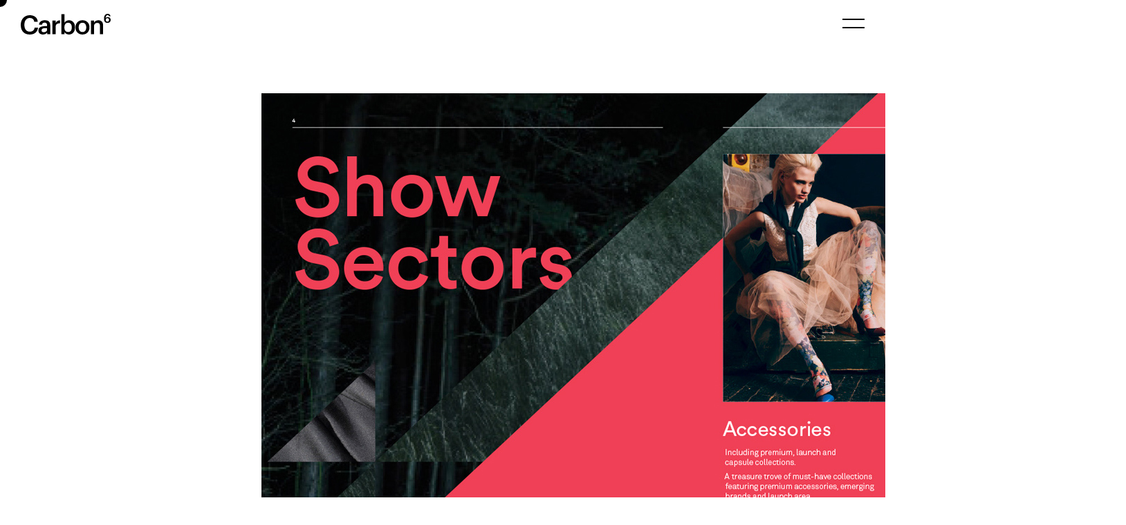

--- FILE ---
content_type: text/html; charset=UTF-8
request_url: https://www.carbon6.studio/projects/reportdesigns/aw1718_pure_london_nocturnal_3__/
body_size: 33584
content:

<!DOCTYPE html>
<!--[if lt IE 7]><html class="no-js lt-ie9 lt-ie8 lt-ie7" lang="en-GB"><![endif]-->
<!--[if IE 7]><html class="no-js lt-ie9 lt-ie8" lang="en-GB"><![endif]-->
<!--[if IE 8]><html class="no-js lt-ie9" lang="en-GB"><![endif]-->
<!--[if gt IE 8]><!--><html class="no-js"><!--<![endif]-->

<head>

	<meta property="og:title" content="Carbon6">
	<meta property="og:description" content="Branding. Digital. Print.">
	<meta property="og:image" content="https://www.carbon6.studio/wordpress/wp-content/themes/carbon6-2.2/assets/dist/img/facebook-og.jpg">
	<meta property="og:url" content="http://carbon6.agency/">

	<meta name="twitter:card" content="summary_large_image">
	<meta name="twitter:title" content="Carbon6">
	<meta name="twitter:site" content="http://carbon6.agency/">
	<meta name="twitter:creator" content="@stephenferrar">
	<meta name="twitter:description" content="Branding. Digital. Print.">
	<meta name="twitter:image" content="https://www.carbon6.studio/wordpress/wp-content/themes/carbon6-2.2/assets/dist/img/twitter-card.jpg">

	<link rel="apple-touch-icon" sizes="180x180" href="https://www.carbon6.studio/wordpress/wp-content/themes/carbon6-2.2/favicon/apple-touch-icon.png">
	<link rel="icon" type="image/png" sizes="32x32" href="https://www.carbon6.studio/wordpress/wp-content/themes/carbon6-2.2/favicon/favicon-32x32.png">
	<link rel="icon" type="image/png" sizes="16x16" href="https://www.carbon6.studio/wordpress/wp-content/themes/carbon6-2.2/favicon/favicon-16x16.png">
	<link rel="manifest" href="https://www.carbon6.studio/wordpress/wp-content/themes/carbon6-2.2/favicon/site.webmanifest">
	<link rel="mask-icon" href="https://www.carbon6.studio/wordpress/wp-content/themes/carbon6-2.2/favicon/safari-pinned-tab.svg" color="#262626">
	<meta name="msapplication-TileColor" content="#da532c">
	<meta name="theme-color" content="#262626">

	<title>
		AW1718_Pure_London_Nocturnal_3__ | Carbon 6	</title>

	
	<meta charset="UTF-8" />
	<meta http-equiv="X-UA-Compatible" content="IE=edge">
	<meta name="viewport" content="width=device-width, initial-scale=1">

	<link rel="profile" href="http://gmpg.org/xfn/11" />
	<link rel="pingback" href="https://www.carbon6.studio/wordpress/xmlrpc.php" />

	<link rel="stylesheet" type="text/css" media="all" href="https://www.carbon6.studio/wordpress/wp-content/themes/carbon6-2.2/style.css" />

	<script src="https://www.carbon6.studio/wordpress/wp-content/themes/carbon6-2.2/assets/dist/js/modernizr-2.8.3.js"></script>

		<meta name='robots' content='index, follow, max-image-preview:large, max-snippet:-1, max-video-preview:-1' />

	<!-- This site is optimized with the Yoast SEO plugin v24.9 - https://yoast.com/wordpress/plugins/seo/ -->
	<link rel="canonical" href="https://www.carbon6.studio/projects/reportdesigns/aw1718_pure_london_nocturnal_3__/" />
	<meta property="og:locale" content="en_GB" />
	<meta property="og:type" content="article" />
	<meta property="og:title" content="AW1718_Pure_London_Nocturnal_3__ | Carbon 6" />
	<meta property="og:url" content="https://www.carbon6.studio/projects/reportdesigns/aw1718_pure_london_nocturnal_3__/" />
	<meta property="og:site_name" content="Carbon 6" />
	<meta property="og:image" content="https://www.carbon6.studio/projects/reportdesigns/aw1718_pure_london_nocturnal_3__" />
	<meta property="og:image:width" content="1250" />
	<meta property="og:image:height" content="833" />
	<meta property="og:image:type" content="image/jpeg" />
	<meta name="twitter:card" content="summary_large_image" />
	<script type="application/ld+json" class="yoast-schema-graph">{"@context":"https://schema.org","@graph":[{"@type":"WebPage","@id":"https://www.carbon6.studio/projects/reportdesigns/aw1718_pure_london_nocturnal_3__/","url":"https://www.carbon6.studio/projects/reportdesigns/aw1718_pure_london_nocturnal_3__/","name":"AW1718_Pure_London_Nocturnal_3__ | Carbon 6","isPartOf":{"@id":"https://www.carbon6.studio/#website"},"primaryImageOfPage":{"@id":"https://www.carbon6.studio/projects/reportdesigns/aw1718_pure_london_nocturnal_3__/#primaryimage"},"image":{"@id":"https://www.carbon6.studio/projects/reportdesigns/aw1718_pure_london_nocturnal_3__/#primaryimage"},"thumbnailUrl":"https://www.carbon6.studio/wordpress/wp-content/uploads/2019/11/AW1718_Pure_London_Nocturnal_3__.jpg","datePublished":"2019-11-18T08:08:59+00:00","breadcrumb":{"@id":"https://www.carbon6.studio/projects/reportdesigns/aw1718_pure_london_nocturnal_3__/#breadcrumb"},"inLanguage":"en-GB","potentialAction":[{"@type":"ReadAction","target":["https://www.carbon6.studio/projects/reportdesigns/aw1718_pure_london_nocturnal_3__/"]}]},{"@type":"ImageObject","inLanguage":"en-GB","@id":"https://www.carbon6.studio/projects/reportdesigns/aw1718_pure_london_nocturnal_3__/#primaryimage","url":"https://www.carbon6.studio/wordpress/wp-content/uploads/2019/11/AW1718_Pure_London_Nocturnal_3__.jpg","contentUrl":"https://www.carbon6.studio/wordpress/wp-content/uploads/2019/11/AW1718_Pure_London_Nocturnal_3__.jpg","width":1250,"height":833},{"@type":"BreadcrumbList","@id":"https://www.carbon6.studio/projects/reportdesigns/aw1718_pure_london_nocturnal_3__/#breadcrumb","itemListElement":[{"@type":"ListItem","position":1,"name":"Home","item":"https://www.carbon6.studio/"},{"@type":"ListItem","position":2,"name":"Report designs","item":"https://www.carbon6.studio/projects/reportdesigns/"},{"@type":"ListItem","position":3,"name":"AW1718_Pure_London_Nocturnal_3__"}]},{"@type":"WebSite","@id":"https://www.carbon6.studio/#website","url":"https://www.carbon6.studio/","name":"Carbon 6","description":"Creative Design Studio","potentialAction":[{"@type":"SearchAction","target":{"@type":"EntryPoint","urlTemplate":"https://www.carbon6.studio/?s={search_term_string}"},"query-input":{"@type":"PropertyValueSpecification","valueRequired":true,"valueName":"search_term_string"}}],"inLanguage":"en-GB"}]}</script>
	<!-- / Yoast SEO plugin. -->


<link rel="alternate" title="oEmbed (JSON)" type="application/json+oembed" href="https://www.carbon6.studio/wp-json/oembed/1.0/embed?url=https%3A%2F%2Fwww.carbon6.studio%2Fprojects%2Freportdesigns%2Faw1718_pure_london_nocturnal_3__%2F" />
<link rel="alternate" title="oEmbed (XML)" type="text/xml+oembed" href="https://www.carbon6.studio/wp-json/oembed/1.0/embed?url=https%3A%2F%2Fwww.carbon6.studio%2Fprojects%2Freportdesigns%2Faw1718_pure_london_nocturnal_3__%2F&#038;format=xml" />
<style id='wp-img-auto-sizes-contain-inline-css' type='text/css'>
img:is([sizes=auto i],[sizes^="auto," i]){contain-intrinsic-size:3000px 1500px}
/*# sourceURL=wp-img-auto-sizes-contain-inline-css */
</style>
<style id='wp-emoji-styles-inline-css' type='text/css'>

	img.wp-smiley, img.emoji {
		display: inline !important;
		border: none !important;
		box-shadow: none !important;
		height: 1em !important;
		width: 1em !important;
		margin: 0 0.07em !important;
		vertical-align: -0.1em !important;
		background: none !important;
		padding: 0 !important;
	}
/*# sourceURL=wp-emoji-styles-inline-css */
</style>
<style id='wp-block-library-inline-css' type='text/css'>
:root{--wp-block-synced-color:#7a00df;--wp-block-synced-color--rgb:122,0,223;--wp-bound-block-color:var(--wp-block-synced-color);--wp-editor-canvas-background:#ddd;--wp-admin-theme-color:#007cba;--wp-admin-theme-color--rgb:0,124,186;--wp-admin-theme-color-darker-10:#006ba1;--wp-admin-theme-color-darker-10--rgb:0,107,160.5;--wp-admin-theme-color-darker-20:#005a87;--wp-admin-theme-color-darker-20--rgb:0,90,135;--wp-admin-border-width-focus:2px}@media (min-resolution:192dpi){:root{--wp-admin-border-width-focus:1.5px}}.wp-element-button{cursor:pointer}:root .has-very-light-gray-background-color{background-color:#eee}:root .has-very-dark-gray-background-color{background-color:#313131}:root .has-very-light-gray-color{color:#eee}:root .has-very-dark-gray-color{color:#313131}:root .has-vivid-green-cyan-to-vivid-cyan-blue-gradient-background{background:linear-gradient(135deg,#00d084,#0693e3)}:root .has-purple-crush-gradient-background{background:linear-gradient(135deg,#34e2e4,#4721fb 50%,#ab1dfe)}:root .has-hazy-dawn-gradient-background{background:linear-gradient(135deg,#faaca8,#dad0ec)}:root .has-subdued-olive-gradient-background{background:linear-gradient(135deg,#fafae1,#67a671)}:root .has-atomic-cream-gradient-background{background:linear-gradient(135deg,#fdd79a,#004a59)}:root .has-nightshade-gradient-background{background:linear-gradient(135deg,#330968,#31cdcf)}:root .has-midnight-gradient-background{background:linear-gradient(135deg,#020381,#2874fc)}:root{--wp--preset--font-size--normal:16px;--wp--preset--font-size--huge:42px}.has-regular-font-size{font-size:1em}.has-larger-font-size{font-size:2.625em}.has-normal-font-size{font-size:var(--wp--preset--font-size--normal)}.has-huge-font-size{font-size:var(--wp--preset--font-size--huge)}.has-text-align-center{text-align:center}.has-text-align-left{text-align:left}.has-text-align-right{text-align:right}.has-fit-text{white-space:nowrap!important}#end-resizable-editor-section{display:none}.aligncenter{clear:both}.items-justified-left{justify-content:flex-start}.items-justified-center{justify-content:center}.items-justified-right{justify-content:flex-end}.items-justified-space-between{justify-content:space-between}.screen-reader-text{border:0;clip-path:inset(50%);height:1px;margin:-1px;overflow:hidden;padding:0;position:absolute;width:1px;word-wrap:normal!important}.screen-reader-text:focus{background-color:#ddd;clip-path:none;color:#444;display:block;font-size:1em;height:auto;left:5px;line-height:normal;padding:15px 23px 14px;text-decoration:none;top:5px;width:auto;z-index:100000}html :where(.has-border-color){border-style:solid}html :where([style*=border-top-color]){border-top-style:solid}html :where([style*=border-right-color]){border-right-style:solid}html :where([style*=border-bottom-color]){border-bottom-style:solid}html :where([style*=border-left-color]){border-left-style:solid}html :where([style*=border-width]){border-style:solid}html :where([style*=border-top-width]){border-top-style:solid}html :where([style*=border-right-width]){border-right-style:solid}html :where([style*=border-bottom-width]){border-bottom-style:solid}html :where([style*=border-left-width]){border-left-style:solid}html :where(img[class*=wp-image-]){height:auto;max-width:100%}:where(figure){margin:0 0 1em}html :where(.is-position-sticky){--wp-admin--admin-bar--position-offset:var(--wp-admin--admin-bar--height,0px)}@media screen and (max-width:600px){html :where(.is-position-sticky){--wp-admin--admin-bar--position-offset:0px}}

/*# sourceURL=wp-block-library-inline-css */
</style><style id='global-styles-inline-css' type='text/css'>
:root{--wp--preset--aspect-ratio--square: 1;--wp--preset--aspect-ratio--4-3: 4/3;--wp--preset--aspect-ratio--3-4: 3/4;--wp--preset--aspect-ratio--3-2: 3/2;--wp--preset--aspect-ratio--2-3: 2/3;--wp--preset--aspect-ratio--16-9: 16/9;--wp--preset--aspect-ratio--9-16: 9/16;--wp--preset--color--black: #000000;--wp--preset--color--cyan-bluish-gray: #abb8c3;--wp--preset--color--white: #ffffff;--wp--preset--color--pale-pink: #f78da7;--wp--preset--color--vivid-red: #cf2e2e;--wp--preset--color--luminous-vivid-orange: #ff6900;--wp--preset--color--luminous-vivid-amber: #fcb900;--wp--preset--color--light-green-cyan: #7bdcb5;--wp--preset--color--vivid-green-cyan: #00d084;--wp--preset--color--pale-cyan-blue: #8ed1fc;--wp--preset--color--vivid-cyan-blue: #0693e3;--wp--preset--color--vivid-purple: #9b51e0;--wp--preset--gradient--vivid-cyan-blue-to-vivid-purple: linear-gradient(135deg,rgb(6,147,227) 0%,rgb(155,81,224) 100%);--wp--preset--gradient--light-green-cyan-to-vivid-green-cyan: linear-gradient(135deg,rgb(122,220,180) 0%,rgb(0,208,130) 100%);--wp--preset--gradient--luminous-vivid-amber-to-luminous-vivid-orange: linear-gradient(135deg,rgb(252,185,0) 0%,rgb(255,105,0) 100%);--wp--preset--gradient--luminous-vivid-orange-to-vivid-red: linear-gradient(135deg,rgb(255,105,0) 0%,rgb(207,46,46) 100%);--wp--preset--gradient--very-light-gray-to-cyan-bluish-gray: linear-gradient(135deg,rgb(238,238,238) 0%,rgb(169,184,195) 100%);--wp--preset--gradient--cool-to-warm-spectrum: linear-gradient(135deg,rgb(74,234,220) 0%,rgb(151,120,209) 20%,rgb(207,42,186) 40%,rgb(238,44,130) 60%,rgb(251,105,98) 80%,rgb(254,248,76) 100%);--wp--preset--gradient--blush-light-purple: linear-gradient(135deg,rgb(255,206,236) 0%,rgb(152,150,240) 100%);--wp--preset--gradient--blush-bordeaux: linear-gradient(135deg,rgb(254,205,165) 0%,rgb(254,45,45) 50%,rgb(107,0,62) 100%);--wp--preset--gradient--luminous-dusk: linear-gradient(135deg,rgb(255,203,112) 0%,rgb(199,81,192) 50%,rgb(65,88,208) 100%);--wp--preset--gradient--pale-ocean: linear-gradient(135deg,rgb(255,245,203) 0%,rgb(182,227,212) 50%,rgb(51,167,181) 100%);--wp--preset--gradient--electric-grass: linear-gradient(135deg,rgb(202,248,128) 0%,rgb(113,206,126) 100%);--wp--preset--gradient--midnight: linear-gradient(135deg,rgb(2,3,129) 0%,rgb(40,116,252) 100%);--wp--preset--font-size--small: 13px;--wp--preset--font-size--medium: 20px;--wp--preset--font-size--large: 36px;--wp--preset--font-size--x-large: 42px;--wp--preset--spacing--20: 0.44rem;--wp--preset--spacing--30: 0.67rem;--wp--preset--spacing--40: 1rem;--wp--preset--spacing--50: 1.5rem;--wp--preset--spacing--60: 2.25rem;--wp--preset--spacing--70: 3.38rem;--wp--preset--spacing--80: 5.06rem;--wp--preset--shadow--natural: 6px 6px 9px rgba(0, 0, 0, 0.2);--wp--preset--shadow--deep: 12px 12px 50px rgba(0, 0, 0, 0.4);--wp--preset--shadow--sharp: 6px 6px 0px rgba(0, 0, 0, 0.2);--wp--preset--shadow--outlined: 6px 6px 0px -3px rgb(255, 255, 255), 6px 6px rgb(0, 0, 0);--wp--preset--shadow--crisp: 6px 6px 0px rgb(0, 0, 0);}:where(.is-layout-flex){gap: 0.5em;}:where(.is-layout-grid){gap: 0.5em;}body .is-layout-flex{display: flex;}.is-layout-flex{flex-wrap: wrap;align-items: center;}.is-layout-flex > :is(*, div){margin: 0;}body .is-layout-grid{display: grid;}.is-layout-grid > :is(*, div){margin: 0;}:where(.wp-block-columns.is-layout-flex){gap: 2em;}:where(.wp-block-columns.is-layout-grid){gap: 2em;}:where(.wp-block-post-template.is-layout-flex){gap: 1.25em;}:where(.wp-block-post-template.is-layout-grid){gap: 1.25em;}.has-black-color{color: var(--wp--preset--color--black) !important;}.has-cyan-bluish-gray-color{color: var(--wp--preset--color--cyan-bluish-gray) !important;}.has-white-color{color: var(--wp--preset--color--white) !important;}.has-pale-pink-color{color: var(--wp--preset--color--pale-pink) !important;}.has-vivid-red-color{color: var(--wp--preset--color--vivid-red) !important;}.has-luminous-vivid-orange-color{color: var(--wp--preset--color--luminous-vivid-orange) !important;}.has-luminous-vivid-amber-color{color: var(--wp--preset--color--luminous-vivid-amber) !important;}.has-light-green-cyan-color{color: var(--wp--preset--color--light-green-cyan) !important;}.has-vivid-green-cyan-color{color: var(--wp--preset--color--vivid-green-cyan) !important;}.has-pale-cyan-blue-color{color: var(--wp--preset--color--pale-cyan-blue) !important;}.has-vivid-cyan-blue-color{color: var(--wp--preset--color--vivid-cyan-blue) !important;}.has-vivid-purple-color{color: var(--wp--preset--color--vivid-purple) !important;}.has-black-background-color{background-color: var(--wp--preset--color--black) !important;}.has-cyan-bluish-gray-background-color{background-color: var(--wp--preset--color--cyan-bluish-gray) !important;}.has-white-background-color{background-color: var(--wp--preset--color--white) !important;}.has-pale-pink-background-color{background-color: var(--wp--preset--color--pale-pink) !important;}.has-vivid-red-background-color{background-color: var(--wp--preset--color--vivid-red) !important;}.has-luminous-vivid-orange-background-color{background-color: var(--wp--preset--color--luminous-vivid-orange) !important;}.has-luminous-vivid-amber-background-color{background-color: var(--wp--preset--color--luminous-vivid-amber) !important;}.has-light-green-cyan-background-color{background-color: var(--wp--preset--color--light-green-cyan) !important;}.has-vivid-green-cyan-background-color{background-color: var(--wp--preset--color--vivid-green-cyan) !important;}.has-pale-cyan-blue-background-color{background-color: var(--wp--preset--color--pale-cyan-blue) !important;}.has-vivid-cyan-blue-background-color{background-color: var(--wp--preset--color--vivid-cyan-blue) !important;}.has-vivid-purple-background-color{background-color: var(--wp--preset--color--vivid-purple) !important;}.has-black-border-color{border-color: var(--wp--preset--color--black) !important;}.has-cyan-bluish-gray-border-color{border-color: var(--wp--preset--color--cyan-bluish-gray) !important;}.has-white-border-color{border-color: var(--wp--preset--color--white) !important;}.has-pale-pink-border-color{border-color: var(--wp--preset--color--pale-pink) !important;}.has-vivid-red-border-color{border-color: var(--wp--preset--color--vivid-red) !important;}.has-luminous-vivid-orange-border-color{border-color: var(--wp--preset--color--luminous-vivid-orange) !important;}.has-luminous-vivid-amber-border-color{border-color: var(--wp--preset--color--luminous-vivid-amber) !important;}.has-light-green-cyan-border-color{border-color: var(--wp--preset--color--light-green-cyan) !important;}.has-vivid-green-cyan-border-color{border-color: var(--wp--preset--color--vivid-green-cyan) !important;}.has-pale-cyan-blue-border-color{border-color: var(--wp--preset--color--pale-cyan-blue) !important;}.has-vivid-cyan-blue-border-color{border-color: var(--wp--preset--color--vivid-cyan-blue) !important;}.has-vivid-purple-border-color{border-color: var(--wp--preset--color--vivid-purple) !important;}.has-vivid-cyan-blue-to-vivid-purple-gradient-background{background: var(--wp--preset--gradient--vivid-cyan-blue-to-vivid-purple) !important;}.has-light-green-cyan-to-vivid-green-cyan-gradient-background{background: var(--wp--preset--gradient--light-green-cyan-to-vivid-green-cyan) !important;}.has-luminous-vivid-amber-to-luminous-vivid-orange-gradient-background{background: var(--wp--preset--gradient--luminous-vivid-amber-to-luminous-vivid-orange) !important;}.has-luminous-vivid-orange-to-vivid-red-gradient-background{background: var(--wp--preset--gradient--luminous-vivid-orange-to-vivid-red) !important;}.has-very-light-gray-to-cyan-bluish-gray-gradient-background{background: var(--wp--preset--gradient--very-light-gray-to-cyan-bluish-gray) !important;}.has-cool-to-warm-spectrum-gradient-background{background: var(--wp--preset--gradient--cool-to-warm-spectrum) !important;}.has-blush-light-purple-gradient-background{background: var(--wp--preset--gradient--blush-light-purple) !important;}.has-blush-bordeaux-gradient-background{background: var(--wp--preset--gradient--blush-bordeaux) !important;}.has-luminous-dusk-gradient-background{background: var(--wp--preset--gradient--luminous-dusk) !important;}.has-pale-ocean-gradient-background{background: var(--wp--preset--gradient--pale-ocean) !important;}.has-electric-grass-gradient-background{background: var(--wp--preset--gradient--electric-grass) !important;}.has-midnight-gradient-background{background: var(--wp--preset--gradient--midnight) !important;}.has-small-font-size{font-size: var(--wp--preset--font-size--small) !important;}.has-medium-font-size{font-size: var(--wp--preset--font-size--medium) !important;}.has-large-font-size{font-size: var(--wp--preset--font-size--large) !important;}.has-x-large-font-size{font-size: var(--wp--preset--font-size--x-large) !important;}
/*# sourceURL=global-styles-inline-css */
</style>

<style id='classic-theme-styles-inline-css' type='text/css'>
/*! This file is auto-generated */
.wp-block-button__link{color:#fff;background-color:#32373c;border-radius:9999px;box-shadow:none;text-decoration:none;padding:calc(.667em + 2px) calc(1.333em + 2px);font-size:1.125em}.wp-block-file__button{background:#32373c;color:#fff;text-decoration:none}
/*# sourceURL=/wp-includes/css/classic-themes.min.css */
</style>
<script type="text/javascript" src="https://www.carbon6.studio/wordpress/wp-includes/js/jquery/jquery.min.js?ver=3.7.1" id="jquery-core-js"></script>
<script type="text/javascript" src="https://www.carbon6.studio/wordpress/wp-includes/js/jquery/jquery-migrate.min.js?ver=3.4.1" id="jquery-migrate-js"></script>
<link rel="https://api.w.org/" href="https://www.carbon6.studio/wp-json/" /><link rel="alternate" title="JSON" type="application/json" href="https://www.carbon6.studio/wp-json/wp/v2/media/587" /><link rel="EditURI" type="application/rsd+xml" title="RSD" href="https://www.carbon6.studio/wordpress/xmlrpc.php?rsd" />
<meta name="generator" content="WordPress 6.9" />
<link rel='shortlink' href='https://www.carbon6.studio/?p=587' />
		<script type="text/javascript">
			var _statcounter = _statcounter || [];
			_statcounter.push({"tags": {"author": "rob"}});
		</script>
				<!-- Start of StatCounter Code -->
		<script>
			<!--
			var sc_project=12152223;
			var sc_security="1b9ca5d6";
			var sc_invisible=1;
		</script>
        <script type="text/javascript" src="https://www.statcounter.com/counter/counter.js" async></script>
		<noscript><div class="statcounter"><a title="web analytics" href="https://statcounter.com/"><img class="statcounter" src="https://c.statcounter.com/12152223/0/1b9ca5d6/1/" alt="web analytics" /></a></div></noscript>
		<!-- End of StatCounter Code -->
		
	<!--[if lt IE 9]>
		<script src="https://oss.maxcdn.com/libs/html5shiv/3.7.0/html5shiv.js"></script>
		<script src="https://oss.maxcdn.com/libs/respond.js/1.4.2/respond.min.js"></script>
			<style type="text/css">
				.gradient {
					filter: none;
				}
			</style>
	<![endif]-->

</head>

<body class="attachment wp-singular attachment-template-default single single-attachment postid-587 attachmentid-587 attachment-jpeg wp-theme-carbon6-22 attachment-aw1718_pure_london_nocturnal_3__">


	<!--[if lt IE 7]><p class="chromeframe">You are using an <strong>outdated</strong> browser. Please <a href="http://browsehappy.com/">upgrade your browser</a> or <a href="http://www.google.com/chromeframe/?redirect=true">activate Google Chrome Frame</a> to improve your experience.</p><![endif]-->

	<div class="navigation__button">
		<a class="button navButton">
			<span></span>
			<span></span>
			<span></span>
		</a>
	</div>

	<nav class="navigation__menu navMenu">
		<div class="menu-header-menu-container"><ul id="menu-header-menu" class="menu"><li id="menu-item-486" class="menu-item menu-item-type-custom menu-item-object-custom menu-item-486"><a href="https://www.carbon6.studio/work">Work</a></li>
<li id="menu-item-124" class="menu-item menu-item-type-post_type menu-item-object-page menu-item-124"><a href="https://www.carbon6.studio/about/">About</a></li>
<li id="menu-item-125" class="menu-item menu-item-type-post_type menu-item-object-page menu-item-125"><a href="https://www.carbon6.studio/contact/">Contact</a></li>
</ul></div>	</nav>

	<div class="navigation__background navBackground"></div>

	<a name="top" id="top"></a>
	<header id="header" class="header">
		<div class="container-fluid">
			<div class="header__logo">
				<a href="https://www.carbon6.studio" title="Carbon 6">
					<svg version="1.1" id="Carbon6" xmlns="http://www.w3.org/2000/svg" xmlns:xlink="http://www.w3.org/1999/xlink" x="0px" y="0px" width="100px" height="23px" viewBox="89.35 130.522 100 23" enable-background="new 89.35 130.522 100 23" xml:space="preserve">
						<path d="M99.457,153.522c-3.208,0-5.696-0.961-7.46-2.859c-1.764-1.924-2.647-4.497-2.647-7.748v-0.237c0-3.111,0.945-5.667,2.848-7.657c1.902-2.001,4.312-2.995,7.204-2.995c2.464,0,4.508,0.627,6.12,1.869s2.535,3.055,2.77,5.427h-3.909c-0.443-2.804-2.096-4.2-4.958-4.2c-1.828,0-3.292,0.679-4.378,2.026c-1.098,1.36-1.641,3.191-1.641,5.507v0.236c0,2.357,0.531,4.177,1.597,5.507c1.053,1.305,2.546,1.971,4.456,1.971c1.467,0,2.673-0.379,3.608-1.139c0.934-0.733,1.504-1.826,1.698-3.275h3.764c-0.291,2.454-1.248,4.327-2.86,5.619C104.055,152.865,101.989,153.522,99.457,153.522z M114.089,153.522c-1.494,0-2.711-0.379-3.653-1.138c-0.954-0.734-1.418-1.88-1.418-3.389c0-1.674,0.699-2.914,2.111-3.695c1.411-0.756,3.286-1.146,5.651-1.146h1.876v-0.788c0-1.059-0.205-1.836-0.614-2.332c-0.421-0.495-1.136-0.743-2.133-0.743c-1.758,0-2.725,0.796-2.893,2.387h-3.396c0.138-1.688,0.805-2.958,1.989-3.795c1.183-0.837,2.688-1.249,4.5-1.249c4.04,0,6.054,1.862,6.054,5.574v10.022h-3.452v-1.87C117.632,152.785,116.094,153.522,114.089,153.522z M114.926,150.977c1.094,0,2-0.282,2.691-0.846c0.692-0.539,1.039-1.302,1.039-2.239v-1.533h-1.798c-2.908,0-4.367,0.82-4.367,2.479C112.49,150.272,113.306,150.977,114.926,150.977z M124.597,153.23v-15.281h3.507v2.872c0.997-2.049,2.644-3.082,4.914-3.097v3.299c-1.634,0.015-2.863,0.349-3.685,0.991c-0.824,0.642-1.229,1.717-1.229,3.265v7.951H124.597z M142.958,153.522c-1.162,0-2.175-0.264-3.027-0.766c-0.864-0.502-1.504-1.172-1.933-1.982v2.456h-3.495v-22.341h3.495v9.515c0.455-0.781,1.117-1.434,2.023-1.971c0.893-0.537,1.872-0.799,2.937-0.799c1.95,0,3.546,0.694,4.812,2.083c1.267,1.401,1.911,3.288,1.911,5.675v0.249c0,2.401-0.638,4.332-1.865,5.741C146.566,152.817,144.938,153.522,142.958,153.522z M142.087,150.706c1.287,0,2.274-0.421,2.958-1.283c0.685-0.841,1.04-2.095,1.04-3.738v-0.226c0-1.645-0.377-2.89-1.105-3.75c-0.752-0.871-1.725-1.307-2.927-1.307c-1.247,0-2.26,0.436-3.015,1.307c-0.767,0.859-1.151,2.105-1.151,3.75v0.226c0,1.659,0.377,2.917,1.117,3.749C139.744,150.29,140.773,150.706,142.087,150.706z M163.574,151.36c-1.466,1.426-3.328,2.162-5.583,2.162c-2.257,0-4.113-0.736-5.573-2.162c-1.46-1.448-2.201-3.318-2.201-5.607v-0.249c0-2.317,0.745-4.221,2.212-5.686c1.467-1.452,3.328-2.184,5.584-2.184c2.241,0,4.096,0.712,5.562,2.162c1.467,1.438,2.213,3.313,2.213,5.643v0.224C165.787,148.02,165.041,149.911,163.574,151.36z M158.013,150.774c1.287,0,2.319-0.462,3.048-1.362c0.753-0.9,1.13-2.151,1.13-3.727v-0.203c0-1.576-0.377-2.815-1.13-3.716c-0.729-0.913-1.761-1.363-3.048-1.363c-1.303,0-2.342,0.447-3.071,1.339c-0.752,0.905-1.128,2.141-1.128,3.717v0.226c0,1.575,0.376,2.826,1.128,3.727C155.671,150.312,156.71,150.774,158.013,150.774z M167.35,153.23v-15.281h3.507v2.433c0.364-0.808,0.998-1.46,1.854-1.97c0.834-0.522,1.862-0.777,3.038-0.777c1.594,0,2.859,0.492,3.798,1.475c0.915,0.984,1.386,2.481,1.386,4.503v9.618h-3.507v-9.303c0-1.132-0.255-1.989-0.739-2.533c-0.46-0.544-1.227-0.81-2.276-0.81c-1.051,0-1.889,0.311-2.558,0.946c-0.671,0.634-0.995,1.544-0.995,2.689v9.011H167.35z M185.759,140.588c-1.317,0-2.285-0.419-2.883-1.237c-0.621-0.829-0.921-1.948-0.921-3.347v-0.236c0-1.657,0.376-2.941,1.128-3.854c0.728-0.926,1.698-1.392,2.91-1.392c0.893,0,1.604,0.224,2.162,0.663c0.533,0.439,0.879,1.081,0.992,1.927h-1.679c-0.091-0.393-0.26-0.688-0.482-0.884c-0.245-0.196-0.572-0.295-1.026-0.295c-0.643,0-1.184,0.293-1.577,0.879c-0.393,0.586-0.6,1.424-0.621,2.517c0.496-0.838,1.293-1.262,2.39-1.262c0.942,0,1.711,0.293,2.306,0.882s0.893,1.362,0.893,2.308c0,1.005-0.317,1.803-0.972,2.41C187.721,140.284,186.871,140.588,185.759,140.588z M185.738,139.25c0.554,0,0.98-0.183,1.306-0.536c0.349-0.353,0.522-0.829,0.522-1.414c0-0.593-0.172-1.073-0.494-1.43c-0.345-0.357-0.774-0.541-1.334-0.541s-0.996,0.181-1.354,0.531c-0.335,0.35-0.514,0.794-0.514,1.333c0,0.639,0.176,1.139,0.508,1.499C184.732,139.063,185.17,139.25,185.738,139.25z"/>
					</svg>
				</a>
			</div>
		</div>
	</header>

	<div class="wrapper">
	
	<section class="">
		<div class="container">
			<div class="row">

				<div class="col-xs-12 col-sm-8 col-md-8 col-lg-6 col-sm-offset-2 col-md-offset-2 col-lg-offset-3">
					<h1>AW1718_Pure_London_Nocturnal_3__</h1>
					<p class="attachment"><a href='https://www.carbon6.studio/wordpress/wp-content/uploads/2019/11/AW1718_Pure_London_Nocturnal_3__.jpg'><img fetchpriority="high" decoding="async" width="1250" height="833" src="https://www.carbon6.studio/wordpress/wp-content/uploads/2019/11/AW1718_Pure_London_Nocturnal_3__.jpg" class="attachment-medium size-medium" alt="" srcset="https://www.carbon6.studio/wordpress/wp-content/uploads/2019/11/AW1718_Pure_London_Nocturnal_3__.jpg 1250w, https://www.carbon6.studio/wordpress/wp-content/uploads/2019/11/AW1718_Pure_London_Nocturnal_3__-768x512.jpg 768w" sizes="(max-width: 1250px) 100vw, 1250px" /></a></p>
									</div>

			</div>
		</div>
	</section>

	<!-- <section class="bottomnav">
		<div class="container">
			<div class="row">
				<div class="col-xs-12 col-sm-4 col-md-3 col-lg-3 pull-sm-right pull-md-right pull-lg-right link-top">
					<a href="#top">Top</a>
				</div>
			</div>
		</div>
	</section> -->

		<div class="push"></div>
		</div>

			<footer id="footer" class="footer">
			<div class="container">
				<div class="row">
					<div class="col-xs-12 col-sm-6 col-md-6 col-lg-6">
						<p>&copy;Carbon<sup>6</sup></p>
					</div>
					<div class="col-xs-12 col-sm-6 col-md-6 col-lg-6">
						<p>
							<a href="mailto:hello@carbon6.studio" title="hello@carbon6.studio">hello@carbon6.studio</a>
							<br class="hidden-sm hidden-md hidden-lg" /><br class="hidden-sm hidden-md hidden-lg" /><a href="https://www.instagram.com/carbon6.studio/" target="_blank" class="instagram"></a>
						</p>
					</div>
				</div>
			</div>
		</footer>
	
	<script src="https://www.carbon6.studio/wordpress/wp-content/themes/carbon6-2.2/assets/dist/js/plugins.min.js"></script>
	<script src="https://www.carbon6.studio/wordpress/wp-content/themes/carbon6-2.2/assets/dist/js/main.min.js"></script>

	<script type="speculationrules">
{"prefetch":[{"source":"document","where":{"and":[{"href_matches":"/*"},{"not":{"href_matches":["/wordpress/wp-*.php","/wordpress/wp-admin/*","/wordpress/wp-content/uploads/*","/wordpress/wp-content/*","/wordpress/wp-content/plugins/*","/wordpress/wp-content/themes/carbon6-2.2/*","/*\\?(.+)"]}},{"not":{"selector_matches":"a[rel~=\"nofollow\"]"}},{"not":{"selector_matches":".no-prefetch, .no-prefetch a"}}]},"eagerness":"conservative"}]}
</script>
<script id="wp-emoji-settings" type="application/json">
{"baseUrl":"https://s.w.org/images/core/emoji/17.0.2/72x72/","ext":".png","svgUrl":"https://s.w.org/images/core/emoji/17.0.2/svg/","svgExt":".svg","source":{"concatemoji":"https://www.carbon6.studio/wordpress/wp-includes/js/wp-emoji-release.min.js?ver=6.9"}}
</script>
<script type="module">
/* <![CDATA[ */
/*! This file is auto-generated */
const a=JSON.parse(document.getElementById("wp-emoji-settings").textContent),o=(window._wpemojiSettings=a,"wpEmojiSettingsSupports"),s=["flag","emoji"];function i(e){try{var t={supportTests:e,timestamp:(new Date).valueOf()};sessionStorage.setItem(o,JSON.stringify(t))}catch(e){}}function c(e,t,n){e.clearRect(0,0,e.canvas.width,e.canvas.height),e.fillText(t,0,0);t=new Uint32Array(e.getImageData(0,0,e.canvas.width,e.canvas.height).data);e.clearRect(0,0,e.canvas.width,e.canvas.height),e.fillText(n,0,0);const a=new Uint32Array(e.getImageData(0,0,e.canvas.width,e.canvas.height).data);return t.every((e,t)=>e===a[t])}function p(e,t){e.clearRect(0,0,e.canvas.width,e.canvas.height),e.fillText(t,0,0);var n=e.getImageData(16,16,1,1);for(let e=0;e<n.data.length;e++)if(0!==n.data[e])return!1;return!0}function u(e,t,n,a){switch(t){case"flag":return n(e,"\ud83c\udff3\ufe0f\u200d\u26a7\ufe0f","\ud83c\udff3\ufe0f\u200b\u26a7\ufe0f")?!1:!n(e,"\ud83c\udde8\ud83c\uddf6","\ud83c\udde8\u200b\ud83c\uddf6")&&!n(e,"\ud83c\udff4\udb40\udc67\udb40\udc62\udb40\udc65\udb40\udc6e\udb40\udc67\udb40\udc7f","\ud83c\udff4\u200b\udb40\udc67\u200b\udb40\udc62\u200b\udb40\udc65\u200b\udb40\udc6e\u200b\udb40\udc67\u200b\udb40\udc7f");case"emoji":return!a(e,"\ud83e\u1fac8")}return!1}function f(e,t,n,a){let r;const o=(r="undefined"!=typeof WorkerGlobalScope&&self instanceof WorkerGlobalScope?new OffscreenCanvas(300,150):document.createElement("canvas")).getContext("2d",{willReadFrequently:!0}),s=(o.textBaseline="top",o.font="600 32px Arial",{});return e.forEach(e=>{s[e]=t(o,e,n,a)}),s}function r(e){var t=document.createElement("script");t.src=e,t.defer=!0,document.head.appendChild(t)}a.supports={everything:!0,everythingExceptFlag:!0},new Promise(t=>{let n=function(){try{var e=JSON.parse(sessionStorage.getItem(o));if("object"==typeof e&&"number"==typeof e.timestamp&&(new Date).valueOf()<e.timestamp+604800&&"object"==typeof e.supportTests)return e.supportTests}catch(e){}return null}();if(!n){if("undefined"!=typeof Worker&&"undefined"!=typeof OffscreenCanvas&&"undefined"!=typeof URL&&URL.createObjectURL&&"undefined"!=typeof Blob)try{var e="postMessage("+f.toString()+"("+[JSON.stringify(s),u.toString(),c.toString(),p.toString()].join(",")+"));",a=new Blob([e],{type:"text/javascript"});const r=new Worker(URL.createObjectURL(a),{name:"wpTestEmojiSupports"});return void(r.onmessage=e=>{i(n=e.data),r.terminate(),t(n)})}catch(e){}i(n=f(s,u,c,p))}t(n)}).then(e=>{for(const n in e)a.supports[n]=e[n],a.supports.everything=a.supports.everything&&a.supports[n],"flag"!==n&&(a.supports.everythingExceptFlag=a.supports.everythingExceptFlag&&a.supports[n]);var t;a.supports.everythingExceptFlag=a.supports.everythingExceptFlag&&!a.supports.flag,a.supports.everything||((t=a.source||{}).concatemoji?r(t.concatemoji):t.wpemoji&&t.twemoji&&(r(t.twemoji),r(t.wpemoji)))});
//# sourceURL=https://www.carbon6.studio/wordpress/wp-includes/js/wp-emoji-loader.min.js
/* ]]> */
</script>

	<!-- Global site tag (gtag.js) - Google Analytics -->
	<script async src="https://www.googletagmanager.com/gtag/js?id=UA-153148078-1"></script>
	<script>
		window.dataLayer = window.dataLayer || [];
		function gtag(){dataLayer.push(arguments);}
		gtag('js', new Date());

		gtag('config', 'UA-153148078-1');
	</script>


</body>
</html>

--- FILE ---
content_type: text/css
request_url: https://www.carbon6.studio/wordpress/wp-content/themes/carbon6-2.2/style.css
body_size: 617
content:
/*
Theme Name: Carbon6 (v2.2)
Theme URI: http://www.carbon6.studio
Author: Steve Ferrar
Author URI: http://www.steveferrar.com
Description: Theme for Carbon6 (September 2023)
Version: 2.2
Tags: Custom Theme, Carbon6, Rob Chenery, Steve Ferrar
Updates: Move to Sass, across the site updates
*/


/* = Get Stylesheets
-----------------------------------------------*/

/* Fonts */
/* @import url("fonts/graphik/graphik.css"); */
@import url("assets/dist/fonts/JamGrotesqueLight/MyFontsWebfontsKit.css");
@import url("assets/dist/fonts/MajestiBanner-Light/MajestiBanner-Light.css");

/* Main */
@import url("assets/dist/css/Carbon6.min.css");


.slick-prev,
.slick-next {
    cursor: none !important;
}

--- FILE ---
content_type: text/css
request_url: https://www.carbon6.studio/wordpress/wp-content/themes/carbon6-2.2/assets/dist/fonts/JamGrotesqueLight/MyFontsWebfontsKit.css
body_size: 684
content:
/**
 * @license
 * MyFonts Webfont Build ID 3867246, 2020-12-16T11:57:38-0500
 * 
 * The fonts listed in this notice are subject to the End User License
 * Agreement(s) entered into by the website owner. All other parties are 
 * explicitly restricted from using the Licensed Webfonts(s).
 * 
 * You may obtain a valid license at the URLs below.
 * 
 * Webfont: Jam Grotesque Light by JAM Type Design
 * URL: https://www.myfonts.com/products/light-jam-grotesque-296449
 * Copyright: Copyright © 2023 Monotype Imaging Inc. All rights reserved.
 * 
 * © 2023 MyFonts Inc. */


  
@font-face {
  font-family: "JamGrotesqueLight";
  src: url('webFonts/JamGrotesqueLight/font.woff') format('woff'), url('webFonts/JamGrotesqueLight/font.woff2') format('woff2');
}



--- FILE ---
content_type: text/css
request_url: https://www.carbon6.studio/wordpress/wp-content/themes/carbon6-2.2/assets/dist/fonts/MajestiBanner-Light/MajestiBanner-Light.css
body_size: 421
content:
/* Generated by Fontie <http://fontie.pixelsvsbytes.com> */

@font-face {
    font-family:'Majesti Banner Light';
    src: url('MajestiBanner-Light.eot');
	src: url('MajestiBanner-Light.eot?#iefix') format('embedded-opentype'),
		url('MajestiBanner-Light.woff2') format('woff2'),
		url('MajestiBanner-Light.woff') format('woff'),
		url('MajestiBanner-Light.svg#MajestiBanner-Light') format('svg');
    font-weight: 300;
    font-style: normal;
    font-stretch: normal;
    unicode-range: U+0020-00FE;
}

--- FILE ---
content_type: text/css
request_url: https://www.carbon6.studio/wordpress/wp-content/themes/carbon6-2.2/assets/dist/css/Carbon6.min.css
body_size: 35098
content:
/*!
 * carbon6 (2023)
 *//*!
 * Bootstrap v3.3.7 (http://getbootstrap.com)
 * Copyright 2011-2016 Twitter, Inc.
 * Licensed under MIT (https://github.com/twbs/bootstrap/blob/master/LICENSE)
 * Amended to only make use of the CSS Reset, the Print Stylesheet and the Columns
 *//*! normalize.css v3.0.3 | MIT License | github.com/necolas/normalize.css */html{font-family:sans-serif;-webkit-text-size-adjust:100%;-ms-text-size-adjust:100%}body{margin:0}article,aside,details,figcaption,figure,footer,header,hgroup,main,menu,nav,section,summary{display:block}audio,canvas,progress,video{display:inline-block;vertical-align:baseline}audio:not([controls]){display:none;height:0}[hidden],template{display:none}a{background-color:rgba(0,0,0,0)}a:active,a:hover{outline:0}abbr[title]{border-bottom:1px dotted}b,strong{font-weight:700}dfn{font-style:italic}h1{margin:.67em 0;font-size:2em}mark{color:#000;background:#ff0}small{font-size:80%}sub,sup{position:relative;font-size:75%;line-height:0;vertical-align:baseline}sup{top:-0.5em}sub{bottom:-0.25em}img{border:0}svg:not(:root){overflow:hidden}figure{margin:1em 30px}hr{height:0;box-sizing:content-box}pre{overflow:auto}code,kbd,pre,samp{font-family:monospace,monospace;font-size:1em}button,input,optgroup,select,textarea{margin:0;font:inherit;color:inherit}button{overflow:visible}button,select{text-transform:none}button,html input[type=button],input[type=reset],input[type=submit]{-webkit-appearance:button;cursor:pointer}button[disabled],html input[disabled]{cursor:default}button::-moz-focus-inner,input::-moz-focus-inner{padding:0;border:0}input{line-height:normal}input[type=checkbox],input[type=radio]{box-sizing:border-box;padding:0}input[type=number]::-webkit-inner-spin-button,input[type=number]::-webkit-outer-spin-button{height:auto}input[type=search]{box-sizing:content-box;-webkit-appearance:textfield}input[type=search]::-webkit-search-cancel-button,input[type=search]::-webkit-search-decoration{-webkit-appearance:none}fieldset{padding:.35em .625em .75em;margin:0 2px;border:1px solid silver}legend{padding:0;border:0}textarea{overflow:auto}optgroup{font-weight:700}table{border-spacing:0;border-collapse:collapse}td,th{padding:0}button{background-color:rgba(0,0,0,0);line-height:1em;-webkit-appearance:none;-moz-appearance:none}button:focus,select:focus{outline:1px solid rgba(255,255,255,0);outline-offset:-4px}/*! Source: https://github.com/h5bp/html5-boilerplate/blob/master/src/css/main.css */@media print{*,:after,:before{color:#000 !important;text-shadow:none !important;background:0 0 !important;box-shadow:none !important}a,a:visited{text-decoration:underline}a[href]:after{content:" (" attr(href) ")"}abbr[title]:after{content:" (" attr(title) ")"}a[href^="javascript:"]:after,a[href^="#"]:after{content:""}blockquote,pre{border:1px solid #999;page-break-inside:avoid}thead{display:table-header-group}img,tr{page-break-inside:avoid}img{max-width:100% !important}h2,h3,p{orphans:3;widows:3}h2,h3{page-break-after:avoid}.navbar{display:none}.btn>.caret,.dropup>.btn>.caret{border-top-color:#000 !important}.label{border:1px solid #000}.table{border-collapse:collapse !important}.table td,.table th{background-color:#fff !important}.table-bordered td,.table-bordered th{border:1px solid #ddd !important}}*{-webkit-font-smoothing:antialiased;text-rendering:optimizeLegibility}*{box-sizing:border-box}:after,:before{box-sizing:border-box}.container,.container-fluid{width:100%;padding-left:30px;padding-right:30px;margin-left:auto;margin-right:auto}@media(min-width: 640px)and (max-width: 767px){.container{max-width:622px}}@media(min-width: 768px)and (max-width: 991px){.container{max-width:750px}}@media(min-width: 992px)and (max-width: 1199px){.container{max-width:970px}}@media(min-width: 1200px)and (max-width: 1499px){.container{max-width:1170px}}@media(min-width: 1300px){.container{max-width:1270px}}.row{margin-right:-30px;margin-left:-30px}.col-lg-1,.col-lg-10,.col-lg-11,.col-lg-12,.col-lg-2,.col-lg-3,.col-lg-4,.col-lg-5,.col-lg-6,.col-lg-7,.col-lg-8,.col-lg-9,.col-md-1,.col-md-10,.col-md-11,.col-md-12,.col-md-2,.col-md-3,.col-md-4,.col-md-5,.col-md-6,.col-md-7,.col-md-8,.col-md-9,.col-sm-1,.col-sm-10,.col-sm-11,.col-sm-12,.col-sm-2,.col-sm-3,.col-sm-4,.col-sm-5,.col-sm-6,.col-sm-7,.col-sm-8,.col-sm-9,.col-xs-1,.col-xs-10,.col-xs-11,.col-xs-12,.col-xs-2,.col-xs-3,.col-xs-4,.col-xs-5,.col-xs-6,.col-xs-7,.col-xs-8,.col-xs-9{position:relative;min-height:1px;padding-right:30px;padding-left:30px}.col-xs-1,.col-xs-10,.col-xs-11,.col-xs-12,.col-xs-2,.col-xs-3,.col-xs-4,.col-xs-5,.col-xs-6,.col-xs-7,.col-xs-8,.col-xs-9{float:left}.col-xs-12{width:100%}.col-xs-11{width:91.66666667%}.col-xs-10{width:83.33333333%}.col-xs-9{width:75%}.col-xs-8{width:66.66666667%}.col-xs-7{width:58.33333333%}.col-xs-6{width:50%}.col-xs-5{width:41.66666667%}.col-xs-4{width:33.33333333%}.col-xs-3{width:25%}.col-xs-2{width:16.66666667%}.col-xs-1{width:8.33333333%}.col-xs-pull-12{right:100%}.col-xs-pull-11{right:91.66666667%}.col-xs-pull-10{right:83.33333333%}.col-xs-pull-9{right:75%}.col-xs-pull-8{right:66.66666667%}.col-xs-pull-7{right:58.33333333%}.col-xs-pull-6{right:50%}.col-xs-pull-5{right:41.66666667%}.col-xs-pull-4{right:33.33333333%}.col-xs-pull-3{right:25%}.col-xs-pull-2{right:16.66666667%}.col-xs-pull-1{right:8.33333333%}.col-xs-pull-0{right:auto}.col-xs-push-12{left:100%}.col-xs-push-11{left:91.66666667%}.col-xs-push-10{left:83.33333333%}.col-xs-push-9{left:75%}.col-xs-push-8{left:66.66666667%}.col-xs-push-7{left:58.33333333%}.col-xs-push-6{left:50%}.col-xs-push-5{left:41.66666667%}.col-xs-push-4{left:33.33333333%}.col-xs-push-3{left:25%}.col-xs-push-2{left:16.66666667%}.col-xs-push-1{left:8.33333333%}.col-xs-push-0{left:auto}.col-xs-offset-12{margin-left:100%}.col-xs-offset-11{margin-left:91.66666667%}.col-xs-offset-10{margin-left:83.33333333%}.col-xs-offset-9{margin-left:75%}.col-xs-offset-8{margin-left:66.66666667%}.col-xs-offset-7{margin-left:58.33333333%}.col-xs-offset-6{margin-left:50%}.col-xs-offset-5{margin-left:41.66666667%}.col-xs-offset-4{margin-left:33.33333333%}.col-xs-offset-3{margin-left:25%}.col-xs-offset-2{margin-left:16.66666667%}.col-xs-offset-1{margin-left:8.33333333%}.col-xs-offset-0{margin-left:0}@media(min-width: 640px){.col-sm-1,.col-sm-10,.col-sm-11,.col-sm-12,.col-sm-2,.col-sm-3,.col-sm-4,.col-sm-5,.col-sm-6,.col-sm-7,.col-sm-8,.col-sm-9{float:left}.col-sm-12{width:100%}.col-sm-11{width:91.66666667%}.col-sm-10{width:83.33333333%}.col-sm-9{width:75%}.col-sm-8{width:66.66666667%}.col-sm-7{width:58.33333333%}.col-sm-6{width:50%}.col-sm-5{width:41.66666667%}.col-sm-4{width:33.33333333%}.col-sm-3{width:25%}.col-sm-2{width:16.66666667%}.col-sm-1{width:8.33333333%}.col-sm-pull-12{right:100%}.col-sm-pull-11{right:91.66666667%}.col-sm-pull-10{right:83.33333333%}.col-sm-pull-9{right:75%}.col-sm-pull-8{right:66.66666667%}.col-sm-pull-7{right:58.33333333%}.col-sm-pull-6{right:50%}.col-sm-pull-5{right:41.66666667%}.col-sm-pull-4{right:33.33333333%}.col-sm-pull-3{right:25%}.col-sm-pull-2{right:16.66666667%}.col-sm-pull-1{right:8.33333333%}.col-sm-pull-0{right:auto}.col-sm-push-12{left:100%}.col-sm-push-11{left:91.66666667%}.col-sm-push-10{left:83.33333333%}.col-sm-push-9{left:75%}.col-sm-push-8{left:66.66666667%}.col-sm-push-7{left:58.33333333%}.col-sm-push-6{left:50%}.col-sm-push-5{left:41.66666667%}.col-sm-push-4{left:33.33333333%}.col-sm-push-3{left:25%}.col-sm-push-2{left:16.66666667%}.col-sm-push-1{left:8.33333333%}.col-sm-push-0{left:auto}.col-sm-offset-12{margin-left:100%}.col-sm-offset-11{margin-left:91.66666667%}.col-sm-offset-10{margin-left:83.33333333%}.col-sm-offset-9{margin-left:75%}.col-sm-offset-8{margin-left:66.66666667%}.col-sm-offset-7{margin-left:58.33333333%}.col-sm-offset-6{margin-left:50%}.col-sm-offset-5{margin-left:41.66666667%}.col-sm-offset-4{margin-left:33.33333333%}.col-sm-offset-3{margin-left:25%}.col-sm-offset-2{margin-left:16.66666667%}.col-sm-offset-1{margin-left:8.33333333%}.col-sm-offset-0{margin-left:0}}@media(min-width: 992px){.col-md-1,.col-md-10,.col-md-11,.col-md-12,.col-md-2,.col-md-3,.col-md-4,.col-md-5,.col-md-6,.col-md-7,.col-md-8,.col-md-9{float:left}.col-md-12{width:100%}.col-md-11{width:91.66666667%}.col-md-10{width:83.33333333%}.col-md-9{width:75%}.col-md-8{width:66.66666667%}.col-md-7{width:58.33333333%}.col-md-6{width:50%}.col-md-5{width:41.66666667%}.col-md-4{width:33.33333333%}.col-md-3{width:25%}.col-md-2{width:16.66666667%}.col-md-1{width:8.33333333%}.col-md-pull-12{right:100%}.col-md-pull-11{right:91.66666667%}.col-md-pull-10{right:83.33333333%}.col-md-pull-9{right:75%}.col-md-pull-8{right:66.66666667%}.col-md-pull-7{right:58.33333333%}.col-md-pull-6{right:50%}.col-md-pull-5{right:41.66666667%}.col-md-pull-4{right:33.33333333%}.col-md-pull-3{right:25%}.col-md-pull-2{right:16.66666667%}.col-md-pull-1{right:8.33333333%}.col-md-pull-0{right:auto}.col-md-push-12{left:100%}.col-md-push-11{left:91.66666667%}.col-md-push-10{left:83.33333333%}.col-md-push-9{left:75%}.col-md-push-8{left:66.66666667%}.col-md-push-7{left:58.33333333%}.col-md-push-6{left:50%}.col-md-push-5{left:41.66666667%}.col-md-push-4{left:33.33333333%}.col-md-push-3{left:25%}.col-md-push-2{left:16.66666667%}.col-md-push-1{left:8.33333333%}.col-md-push-0{left:auto}.col-md-offset-12{margin-left:100%}.col-md-offset-11{margin-left:91.66666667%}.col-md-offset-10{margin-left:83.33333333%}.col-md-offset-9{margin-left:75%}.col-md-offset-8{margin-left:66.66666667%}.col-md-offset-7{margin-left:58.33333333%}.col-md-offset-6{margin-left:50%}.col-md-offset-5{margin-left:41.66666667%}.col-md-offset-4{margin-left:33.33333333%}.col-md-offset-3{margin-left:25%}.col-md-offset-2{margin-left:16.66666667%}.col-md-offset-1{margin-left:8.33333333%}.col-md-offset-0{margin-left:0}}@media(min-width: 1200px){.col-lg-1,.col-lg-10,.col-lg-11,.col-lg-12,.col-lg-2,.col-lg-3,.col-lg-4,.col-lg-5,.col-lg-6,.col-lg-7,.col-lg-8,.col-lg-9{float:left}.col-lg-12{width:100%}.col-lg-11{width:91.66666667%}.col-lg-10{width:83.33333333%}.col-lg-9{width:75%}.col-lg-8{width:66.66666667%}.col-lg-7{width:58.33333333%}.col-lg-6{width:50%}.col-lg-5{width:41.66666667%}.col-lg-4{width:33.33333333%}.col-lg-3{width:25%}.col-lg-2{width:16.66666667%}.col-lg-1{width:8.33333333%}.col-lg-pull-12{right:100%}.col-lg-pull-11{right:91.66666667%}.col-lg-pull-10{right:83.33333333%}.col-lg-pull-9{right:75%}.col-lg-pull-8{right:66.66666667%}.col-lg-pull-7{right:58.33333333%}.col-lg-pull-6{right:50%}.col-lg-pull-5{right:41.66666667%}.col-lg-pull-4{right:33.33333333%}.col-lg-pull-3{right:25%}.col-lg-pull-2{right:16.66666667%}.col-lg-pull-1{right:8.33333333%}.col-lg-pull-0{right:auto}.col-lg-push-12{left:100%}.col-lg-push-11{left:91.66666667%}.col-lg-push-10{left:83.33333333%}.col-lg-push-9{left:75%}.col-lg-push-8{left:66.66666667%}.col-lg-push-7{left:58.33333333%}.col-lg-push-6{left:50%}.col-lg-push-5{left:41.66666667%}.col-lg-push-4{left:33.33333333%}.col-lg-push-3{left:25%}.col-lg-push-2{left:16.66666667%}.col-lg-push-1{left:8.33333333%}.col-lg-push-0{left:auto}.col-lg-offset-12{margin-left:100%}.col-lg-offset-11{margin-left:91.66666667%}.col-lg-offset-10{margin-left:83.33333333%}.col-lg-offset-9{margin-left:75%}.col-lg-offset-8{margin-left:66.66666667%}.col-lg-offset-7{margin-left:58.33333333%}.col-lg-offset-6{margin-left:50%}.col-lg-offset-5{margin-left:41.66666667%}.col-lg-offset-4{margin-left:33.33333333%}.col-lg-offset-3{margin-left:25%}.col-lg-offset-2{margin-left:16.66666667%}.col-lg-offset-1{margin-left:8.33333333%}.col-lg-offset-0{margin-left:0}}.clearfix:after,.clearfix:before,.container-fluid:after,.container-fluid:before,.container:after,.container:before,.row:after,.row:before{display:table;content:" "}.clearfix:after,.container-fluid:after,.container:after,.row:after{clear:both}.pull-right{float:right !important}.pull-left{float:left !important}.hide{display:none !important}.show{display:block !important}.invisible{visibility:hidden}.hidden{display:none !important}.affix{position:fixed}.visible-lg,.visible-md,.visible-sm,.visible-xs{display:none !important}.visible-lg-block,.visible-lg-inline,.visible-lg-inline-block,.visible-md-block,.visible-md-inline,.visible-md-inline-block,.visible-sm-block,.visible-sm-inline,.visible-sm-inline-block,.visible-xs-block,.visible-xs-inline,.visible-xs-inline-block{display:none !important}@media(max-width: 639px){.visible-xs{display:block !important}table.visible-xs{display:table !important}tr.visible-xs{display:table-row !important}td.visible-xs,th.visible-xs{display:table-cell !important}}@media(max-width: 639px){.visible-xs-block{display:block !important}}@media(max-width: 639px){.visible-xs-inline{display:inline !important}}@media(max-width: 639px){.visible-xs-inline-block{display:inline-block !important}}@media(min-width: 640px)and (max-width: 991px){.visible-sm{display:block !important}table.visible-sm{display:table !important}tr.visible-sm{display:table-row !important}td.visible-sm,th.visible-sm{display:table-cell !important}}@media(min-width: 640px)and (max-width: 991px){.visible-sm-block{display:block !important}}@media(min-width: 640px)and (max-width: 991px){.visible-sm-inline{display:inline !important}}@media(min-width: 640px)and (max-width: 991px){.visible-sm-inline-block{display:inline-block !important}}@media(min-width: 992px)and (max-width: 1199px){.visible-md{display:block !important}table.visible-md{display:table !important}tr.visible-md{display:table-row !important}td.visible-md,th.visible-md{display:table-cell !important}}@media(min-width: 992px)and (max-width: 1199px){.visible-md-block{display:block !important}}@media(min-width: 992px)and (max-width: 1199px){.visible-md-inline{display:inline !important}}@media(min-width: 992px)and (max-width: 1199px){.visible-md-inline-block{display:inline-block !important}}@media(min-width: 1200px){.visible-lg{display:block !important}table.visible-lg{display:table !important}tr.visible-lg{display:table-row !important}td.visible-lg,th.visible-lg{display:table-cell !important}}@media(min-width: 1200px){.visible-lg-block{display:block !important}}@media(min-width: 1200px){.visible-lg-inline{display:inline !important}}@media(min-width: 1200px){.visible-lg-inline-block{display:inline-block !important}}@media(max-width: 639px){.hidden-xs{display:none !important}}@media(min-width: 640px)and (max-width: 991px){.hidden-sm{display:none !important}}@media(min-width: 992px)and (max-width: 1199px){.hidden-md{display:none !important}}@media(min-width: 1200px){.hidden-lg{display:none !important}}@media only screen and (max-width: 479px){.show-xxs{display:block !important}.hidden-xxs{display:none !important}.col-xxs-3{width:25% !important;display:block !important}.col-xxs-6{width:50% !important;display:block !important}.col-xxs-9{width:75% !important;clear:both !important;display:block !important}.col-xxs-12{width:100% !important;clear:both !important;display:block !important}.col-xxs-offset-0{margin:0px !important}}@media only screen and (max-width: 639px){.pull-xs-left{float:left}.pull-xs-right{float:right}.clear-xs{clear:both}}@media only screen and (min-width: 640px)and (max-width: 991px){.pull-sm-left{float:left}.pull-sm-right{float:right}.clear-sm{clear:both}}@media only screen and (min-width: 992px)and (max-width: 1199px){.pull-md-left{float:left}.pull-md-right{float:right}.clear-md{clear:both}}@media only screen and (min-width: 1200px){.pull-lg-left{float:left}.pull-lg-right{float:right}.clear-lg{clear:both}}*{-webkit-font-smoothing:antialiased;text-rendering:optimizeLegibility}@media only screen and (max-width: 479px){.show-xxs{display:block !important}.hidden-xxs{display:none !important}.col-xxs-3{width:25% !important;display:block !important}.col-xxs-4{width:33.33333333% !important;display:block !important}.col-xxs-6{width:50% !important;display:block !important}.col-xxs-12{width:100% !important;clear:both !important;display:block !important}}html,body{background-color:#fff;width:100%;min-width:320px;height:100%;min-height:100%;display:block;position:relative;z-index:0;color:#010101;font-family:"JamGrotesqueLight",Arial,Helvetica,sans-serif;font-size:18px;font-weight:normal;line-height:1.5;text-align:center;margin:0px auto;padding:0px;border:0px none;overflow-x:hidden;-webkit-font-smoothing:antialiased;-moz-osx-font-smoothing:grayscale}@media screen and (min-width: 992px){html,body{font-size:20px}}body{overflow-y:auto;overflow:visible}html.jsMenuActive,html.jsMenuActive body{height:auto;overflow-y:hidden !important}h1,h2,h3{color:inherit;font-family:"Majesti Banner Light",Georgia,Times,serif;font-size:inherit;font-style:normal;font-weight:normal;line-height:1.05;letter-spacing:-0.01em;margin:15px auto 0px;padding:0px;border:0px none}h1{display:block;position:fixed;top:-1000px;left:0px;font-size:10px;line-height:10px;margin:0px auto}h2{font-size:50px;margin-bottom:15px}h3{font-size:35px}h4,h5,h6{color:inherit;font-family:"JamGrotesqueLight",Arial,Helvetica,sans-serif;font-size:inherit;font-style:normal;font-weight:normal;line-height:inherit;margin:15px auto;padding:0px;border:0px none}p{color:inherit;font-family:inherit;font-size:inherit;font-style:normal;font-weight:normal;line-height:inherit;margin:15px auto;padding:0px;border:0px none}sup,sub{font-size:.45em;display:inline-block;padding:0px 1px}sup{transform:translateY(-0.5em)}sub{transform:translateY(0.5em)}ul,ol{margin:15px auto;padding:0px 25px}li{color:inherit;font-family:inherit;font-size:16px;font-style:normal;font-weight:normal;line-height:24px}i,em{font-style:italic;font-weight:normal;font-family:"JamGrotesqueLight",Arial,Helvetica,sans-serif}strong,b{font-style:normal;font-weight:bold;font-family:"JamGrotesqueLight",Arial,Helvetica,sans-serif}i strong,em strong,strong i,strong em{font-style:italic;font-weight:bold;font-family:"JamGrotesqueLight",Arial,Helvetica,sans-serif}a,a:link,a:active,a:visited{color:inherit;font-family:inherit;text-decoration:none;outline:none !important;opacity:1;transition:opacity 150ms cubic-bezier(0.42, 0, 0.58, 1)}a:hover{color:inherit;font-family:inherit;text-decoration:none;outline:none !important;opacity:.75;transition:opacity 150ms cubic-bezier(0.42, 0, 0.58, 1)}hr{background:#eee;width:100%;height:1px;display:inline-block;font-size:1px;line-height:1px;margin:0px auto;padding:0px;border:0px none}body{cursor:none !important}#myCustomCursor{position:fixed;width:20px;height:20px;background:#fff;border-radius:50%;top:var(--y, 0);left:var(--x, 0);transform:translate(-50%, -50%);mix-blend-mode:difference;pointer-events:none;z-index:99999;transition:width 200ms ease-in-out,height 200ms ease-in-out}#myCustomCursor.myCursorHoverState{width:60px;height:60px}a,a:active,a:focus,a:visited,a:hover{cursor:none !important}a:hover{opacity:1}.slick-slider{position:relative;display:block;box-sizing:border-box;-webkit-user-select:none;-moz-user-select:none;user-select:none;-webkit-touch-callout:none;-khtml-user-select:none;touch-action:pan-y;-webkit-tap-highlight-color:transparent}.slick-list{height:100%;position:relative;display:block;overflow:hidden;margin:0;padding:0}.slick-list:focus{outline:none}.slick-list.dragging{cursor:pointer;cursor:hand}.slick-slider .slick-track,.slick-slider .slick-list{transform:translate3d(0, 0, 0)}.slick-track{height:100%;position:relative;top:0;left:0;display:block}.slick-track:before,.slick-track:after{display:table;content:""}.slick-track:after{clear:both}.slick-loading .slick-track{visibility:hidden}.slick-slide{display:none;float:left;height:100%;min-height:1px}[dir=rtl] .slick-slide{float:right}.slick-slide img{display:block}.slick-slide.slick-loading img{display:none}.slick-slide.dragging img{pointer-events:none}.slick-initialized .slick-slide{display:block}.slick-loading .slick-slide{visibility:hidden}.slick-vertical .slick-slide{display:block;height:auto;border:1px solid transparent}.wrapper{min-height:100%;margin-bottom:-271px}.footer,.push{height:271px}@media screen and (min-width: 768px){.wrapper{margin-bottom:-192px}.footer,.push{height:192px}}body.page-about .wrapper,body.page-contact .wrapper{margin-bottom:0px !important}body.page-about .footer,body.page-about .push,body.page-contact .footer,body.page-contact .push{height:0px !important}body.page .wrapper{background-color:#fff;color:#333}body.page .wrapper *{color:#333;text-align:left}section{width:100%;height:auto;display:block;position:relative;clear:both;text-align:left;margin:0px auto;padding:120px 0px;border:0px none}.carousel{background-color:#010101;width:100%;height:auto;height:100%;height:100vh;display:block;position:relative;z-index:0;margin:0px auto;padding:0px;border:0px none}.carousel__slider{width:100%;height:100%;display:block;position:absolute;top:0px;left:0px;z-index:0;margin:0px auto;padding:0px;border:0px none}.carousel__slide{width:100%;height:100%;display:block;position:relative;z-index:0;margin:0px auto;padding:0px;border:0px none}.carousel__video{width:100%;height:100%;display:block;position:absolute;top:0px;left:0px;z-index:20;margin:0px auto;padding:0px;border:0px none}.carousel__video video{background-color:#ccc;background-position:center center;background-repeat:no-repeat;background-size:cover;width:auto;height:auto;min-width:100%;min-height:100%;display:block;position:absolute;top:50%;left:50%;z-index:0;margin:0px auto;padding:0px;border:0px none;opacity:1;transform:translateX(-50%) translateY(-50%)}.carousel__image{background-color:#010101;background-position:center center;background-repeat:no-repeat;background-size:cover;width:100%;height:100%;display:block;position:absolute;top:0px;left:0px;z-index:0;margin:0px auto;padding:0px;border:0px none;transform:scale(1);transition:transform 8000ms ease-in-out}.slick-active.firstSlideActive .carousel__image{transform:scale(1);transition:transform 0ms ease-in-out}.slick-active .carousel__image{transform:scale(1.1);transition:transform 8000ms ease-in-out}.carousel__image--mobile{z-index:10}@media screen and (min-width: 768px){.carousel__image--mobile{display:none}}.carousel__text{width:100%;height:auto;display:block;position:absolute;bottom:0px;left:0px;z-index:50;margin:0px auto;padding:70px 0px 120px;border:0px none}.carousel__text h2{color:#fff;line-height:1;margin-bottom:0px;transition:color 150ms cubic-bezier(0.42, 0, 0.58, 1)}.carousel__text a{width:50px;height:50px;display:block;position:relative;margin:35px auto 0px;padding:0px;border:0px none;transform:rotate(45deg)}.carousel__text a::before{width:16px;height:16px;display:block;position:absolute;top:30%;left:30%;margin:0px auto;padding:0px;border:0px none;border-right:2px #fff solid;border-bottom:2px #fff solid;content:"";animation:arrow_bounce 1.5s infinite;transition:border-color 150ms cubic-bezier(0.42, 0, 0.58, 1)}@keyframes arrow_bounce{0%,100%{transform:translateX(3px) translateY(3px)}50%{transform:translateX(-3px) translateY(-3px)}}@media screen and (min-width: 768px){.carousel__text{padding:70px 0px 60px}.carousel__text h2{font-size:60px}}@media screen and (min-width: 992px){.carousel__text h2{font-size:70px}}@media screen and (min-width: 1200px){.carousel__text{padding:70px 0px 60px}.carousel__text a{position:absolute;bottom:45px;left:50%;transform:translateX(-50%) rotate(45deg)}}@media screen and (min-width: 1920px){.carousel__text h2{font-size:80px}}.slick-next,.slick-prev{background-color:rgba(0,0,0,0);width:50%;height:100%;display:block;position:absolute;top:0px;margin:0px auto;padding:0px;border:0px none;overflow:hidden}.slick-prev{left:0px;text-align:left !important;text-indent:-9999px;cursor:w-resize;cursor:url("../img/icon-ArrowLeft.svg"),auto !important}.slick-next{right:0px;text-align:right !important;text-indent:9999px;cursor:e-resize;cursor:url("../img/icon-ArrowRight.svg"),auto !important}.home__whatwedo{background-color:#1f2731}.home__whatwedo *{color:#fff !important}.home__work{background-color:#fff}body.page-about .wrapper{background-color:#1f2731}body.page-about .wrapper *{color:#fff}body.page-contact .wrapper{background-color:#dd7572}body.page-contact .wrapper *{color:#fff}section.bottomnav{border-top:1px solid #f0f0f0;background-color:#fff}section.bottomnav .link-prev,section.bottomnav .link-next,section.bottomnav .link-top{text-align:left !important}@media screen and (min-width: 640px){section.bottomnav .link-next{text-align:center !important}section.bottomnav .link-top{text-align:right !important}}@media screen and (min-width: 992px){section.bottomnav .link-next{text-align:left !important}}section.bottomnav a{display:inline-block;position:relative;color:#010101 !important}section.bottomnav .link-top a{padding-right:20px}section.bottomnav .link-top a::after{width:0;height:0;display:block;position:absolute;top:50%;right:0px;margin:-3px auto 0px;padding:0px;border:0px none;border-left:5px solid rgba(0,0,0,0);border-right:5px solid rgba(0,0,0,0);border-bottom:5px solid #262626;content:""}.work__thumbnails{background-color:#fff;width:100%;height:auto;display:block;position:relative;margin:0px auto;padding:0px;border:0px none}.work__thumbnails a,.work__thumbnails a:hover{width:100%;height:auto;display:block;position:relative;margin:0px auto;padding:0px;border:0px none;opacity:1}.work__thumbnails img{background-color:#fff;background-position:center center;background-repeat:no-repeat;background-size:cover;width:100%;height:auto;display:block;position:relative;z-index:0;margin:0px auto;padding:0px;border:0px none}.work__thumbnails a .caption,.no-js .work__thumbnails a .caption{background:rgba(255,255,255,.75);width:100%;height:100%;display:block;position:absolute;top:0px;left:0px;z-index:20;color:#fff !important;font-family:"JamGrotesqueLight",Arial,Helvetica,sans-serif;text-align:left;margin:0px auto;padding:30px;border:0px none;opacity:0;transition:opacity 150ms cubic-bezier(0.42, 0, 0.58, 1)}.work__thumbnails a.active .caption,.no-js .work__thumbnails a:hover .caption{opacity:1;transition:opacity 150ms cubic-bezier(0.42, 0, 0.58, 1)}.work__thumbnails a .caption span,.no-js .work__thumbnails a .caption span{color:#fff !important;display:block}.work__thumbnails a .embed,.no-js .work__thumbnails a .embed{width:100%;height:100%;display:block;position:absolute;top:0px;left:0px;z-index:10;overflow:hidden}.work__thumbnails a .embed iframe,.work__thumbnails a .embed object,.work__thumbnails a .embed video,.no-js .work__thumbnails a .embed iframe,.no-js .work__thumbnails a .embed object,.no-js .work__thumbnails a .embed video{width:100%;height:100%;display:block;position:absolute;top:0px;left:0px;z-index:10;margin:0px auto;padding:0px;border:0px none}.work__thumbnails a .embed object,.work__thumbnails a .embed video,.no-js .work__thumbnails a .embed object,.no-js .work__thumbnails a .embed video{-webkit-object-fit:cover;-moz-object-fit:cover;-ms-object-fit:cover;-o-object-fit:cover;object-fit:cover}.work__images img{width:100%;height:auto;display:block;position:relative;z-index:0}.work__navigation{text-align:left}.work__navigation a{color:#717070;margin-right:30px}.see_website_link,.see_website_link:hover{width:auto;height:auto;display:inline-block;position:relative;font-size:15px;margin:15px auto;padding:12px 20px;border:1px solid #333;transition:background-color 150ms cubic-bezier(0.42, 0, 0.58, 1),border-color 150ms cubic-bezier(0.42, 0, 0.58, 1),color 150ms cubic-bezier(0.42, 0, 0.58, 1)}.see_website_link:hover{background:#c8c6c6;color:#fff;border:1px solid #c8c6c6;opacity:1}section.media{padding:0px 30px}.media img,.page__images img,.work__images img{background-color:#fff;background-position:center center;background-repeat:no-repeat;background-size:cover;width:100%;height:auto;display:block;position:relative;z-index:0;margin:0px auto;padding:0px;border:0px none}.media iframe,.media object,.media video,.page__images iframe,.page__images object,.page__images video,.work__images iframe,.work__images object,.work__images video{width:100%;height:100%;display:block;position:absolute;top:0px;left:0px;z-index:10;margin:0px auto;padding:0px;border:0px none}body.page-home.jsNotScrolled .navigation__button button span{background:#fff}body.page-home.jsNotScrolled .carousel__text a::before{border-color:#fff}body.page-home.jsNotScrolled .carousel__text h2{color:#fff}body.page-home.jsNotScrolled .header__logo svg path{fill:#fff}@media screen and (max-width: 767px){body.page-home.jsNotScrolled.jsMobileColor--light .navigation__button button span{background:#fff}body.page-home.jsNotScrolled.jsMobileColor--dark .navigation__button button span{background:#010101}body.page-home.jsNotScrolled.jsMobileColor--light .carousel__text a::before{border-color:#fff}body.page-home.jsNotScrolled.jsMobileColor--dark .carousel__text a::before{border-color:#010101}body.page-home.jsNotScrolled.jsMobileColor--light .carousel__text h2{color:#fff}body.page-home.jsNotScrolled.jsMobileColor--dark .carousel__text h2{color:#010101}body.page-home.jsNotScrolled.jsMobileColor--light .header__logo svg path{fill:#fff}body.page-home.jsNotScrolled.jsMobileColor--dark .header__logo svg path{fill:#010101}}@media screen and (min-width: 768px){body.page-home.jsNotScrolled.jsDesktopColor--light .navigation__button button span{background:#fff}body.page-home.jsNotScrolled.jsDesktopColor--dark .navigation__button button span{background:#010101}body.page-home.jsNotScrolled.jsDesktopColor--light .carousel__text a::before{border-color:#fff}body.page-home.jsNotScrolled.jsDesktopColor--dark .carousel__text a::before{border-color:#010101}body.page-home.jsNotScrolled.jsDesktopColor--light .carousel__text h2{color:#fff}body.page-home.jsNotScrolled.jsDesktopColor--dark .carousel__text h2{color:#010101}body.page-home.jsNotScrolled.jsDesktopColor--light .header__logo svg path{fill:#fff}body.page-home.jsNotScrolled.jsDesktopColor--dark .header__logo svg path{fill:#010101}}video{width:100%;height:auto;display:block}video::-internal-media-controls-download-button{display:none}video::-webkit-media-controls-enclosure{overflow:hidden}video::-webkit-media-controls-panel{width:calc(100% + 30px)}header{background-color:#fff;width:100%;min-width:320px;height:70px;display:block;position:fixed;top:0px;left:0px;z-index:50;text-align:left;margin:0px auto;padding:0px;border:0px none;transition:background-color 150ms cubic-bezier(0.42, 0, 0.58, 1)}body.page-home.jsNotScrolled header{background-color:rgba(0,0,0,0)}body.page-about header,body.page-home.jsHeaderBackgroundBlue header{background-color:#1f2731}body.page-contact header{background-color:#dd7572}.header__logo{width:auto;height:70px;display:block;position:relative;float:left;margin:0px auto;padding:0px;border:0px none}.header__logo img,.header__logo svg{width:130px;height:30px;margin:20px 0px}.header__logo img path,.header__logo svg path{fill:#010101;transition:fill 150ms cubic-bezier(0.42, 0, 0.58, 1)}body.page-about .header__logo svg path,body.page-contact .header__logo svg path,body.page-home.jsHeaderBackgroundBlue .header__logo svg path{fill:#fff !important}.navigation__button{background:rgba(0,0,0,0);width:70px;height:70px;display:block;position:fixed;top:0px;right:11px;z-index:200;margin:0px auto;padding:19px;border:0px none}@media screen and (max-width: 319px){.navigation__button{right:auto;left:250px}}.navigation__button .button{background:rgba(0,0,0,0);width:32px;height:32px;display:block;position:relative;float:right;margin:0px auto;padding:0px;border:0px none}.navigation__button .button span:nth-child(1),.navigation__button .button span:nth-child(2),.navigation__button .button span:nth-child(3),.navigation__button .button.jsMenuActive span:nth-child(1),.navigation__button .button.jsMenuActive span:nth-child(2),.navigation__button .button.jsMenuActive span:nth-child(3){background-color:#010101;width:100%;height:2px;display:block;position:absolute;opacity:1;transform:rotate(0deg);transition:all 150ms ease-in-out;transform-origin:center center}body.page-about .navigation__button .button span,body.page-contact .navigation__button .button span,body.page-home.jsNotScrolled .navigation__button .button span{background-color:#fff}body.page-home.jsHeaderBackgroundBlue .navigation__button .button span{background-color:#fff !important}.navigation__button .button span:nth-child(1){top:8px;left:0%}.navigation__button .button span:nth-child(2){top:50%;left:0px;width:0%;opacity:0}.navigation__button .button span:nth-child(3){top:20px;left:0%}.navigation__button .button.jsMenuActive span:nth-child(1),.navigation__button .button.jsMenuActive span:nth-child(2),.navigation__button .button.jsMenuActive span:nth-child(3),body.page-home.jsNotScrolled .navigation__button .button.jsMenuActive span:nth-child(1),body.page-home.jsNotScrolled .navigation__button .button.jsMenuActive span:nth-child(2),body.page-home.jsNotScrolled .navigation__button .button.jsMenuActive span:nth-child(3){background-color:#fff;border-radius:2px}.navigation__button .button.jsMenuActive span:nth-child(1){width:60%;left:50%;top:9px;transform:rotate(45deg)}.navigation__button .button.jsMenuActive span:nth-child(2){width:130%;left:-12px;opacity:1;transform:translateY(-50%)}.navigation__button .button.jsMenuActive span:nth-child(3){width:60%;left:50%;top:21px;transform:rotate(-45deg)}.navigation__menu{background-color:#262626;width:100%;min-width:320px;height:100%;display:block;position:fixed;left:100%;top:0px;z-index:150;margin:0px auto;padding:0px;border:0px none;transition:left 350ms cubic-bezier(0.42, 0, 0.58, 1)}.navigation__menu.jsMenuActive{left:0%}@media screen and (min-width: 768px){.navigation__menu{width:50%}.navigation__menu.jsMenuActive{left:50%}}.navigation__menu ul{width:auto;height:auto;display:block;position:absolute;left:50%;top:50%;clear:both;list-style:none;margin:0px auto;padding:0px;border:0px none;transform:translateX(-50%) translateY(-50%)}.navigation__menu li{width:auto;height:auto;display:block;position:relative;text-align:left;margin:15px auto;padding:0px;border:0px none}.navigation__menu a{color:#fff;font-family:"Majesti Banner Light",Georgia,Times,serif;font-size:30px;font-weight:normal;line-height:1.1;letter-spacing:-0.01em;opacity:0;transition:color 150ms ease-in-out,opacity 600ms ease-in-out}.navigation__menu li.jsLinkActive a{opacity:1}.navigation__menu a:hover{color:#999}.navigation__menu ul ul{display:none}@media screen and (min-width: 992px){.navigation__menu a{font-size:40px}}@media screen and (min-width: 1200px){.navigation__menu a{font-size:50px}}.navigation__background{background-color:rgba(225,225,225,.75);width:100%;height:100%;display:none;position:fixed;top:0px;left:0px;z-index:100;margin:0px auto;padding:0px;border:0px none}footer{background-color:#262626;width:100%;height:auto;display:block;position:relative;clear:both;color:#fff;text-align:left;margin:0px auto;padding:70px 0px;border:0px none}footer *{color:#fff !important}footer a.instagram{background-color:rgba(0,0,0,0);background-image:url("../img/icon-Instagram--FFFFFF.svg");background-position:center center;background-repeat:no-repeat;background-size:18px 18px;width:22px;height:22px;display:block;position:relative;margin:5px 0px 0px 0px;padding:0px;border:0px none}@media screen and (min-width: 768px){footer a.instagram{float:right;margin-top:0px}}/*# sourceMappingURL=Carbon6.min.css.map */

--- FILE ---
content_type: application/javascript
request_url: https://www.carbon6.studio/wordpress/wp-content/themes/carbon6-2.2/assets/dist/js/main.min.js
body_size: 4531
content:
jQuery(document).ready((function($){var waypointHeaderColours,waypointHeaderColours;($("html").removeClass("no-js"),$('a[href*="#"]').not('[href="#"]').not('[href="#0"]').click((function(event){if(location.pathname.replace(/^\//,"")==this.pathname.replace(/^\//,"")&&location.hostname==this.hostname){var target=$(this.hash);(target=target.length?target:$("[name="+this.hash.slice(1)+"]")).length&&(event.preventDefault(),$("html, body").stop().animate({scrollTop:target.offset().top-0},750,"swing",(function(){var $target=$(target);if($target.focus(),$target.is(":focus"))return!1;$target.attr("tabindex","-1"),$target.focus()})))}})),$(".navButton").click((function(e){e.preventDefault(),$(this).toggleClass("jsMenuActive"),$("html").toggleClass("jsMenuActive"),$(".navMenu").toggleClass("jsMenuActive"),$(".navBackground").stop().fadeToggle(250),setTimeout((function(){$(".navMenu ul li").each((function(i){var navItems=$(this);setTimeout((function(){navItems.toggleClass("jsLinkActive")}),150*i)}))}),300)})),$(".navMenu a").click((function(e){$(".navButton").removeClass("jsMenuActive"),$("html").removeClass("jsMenuActive"),$(".navMenu").removeClass("jsMenuActive"),$(".navBackground").stop().fadeOut(250)})),$("html").hasClass("touch")?$("a.js-thumbnails").click((function(e){$(this).hasClass("active")||(e.preventDefault(),$(".js-thumbnails").removeClass("active"),$(this).toggleClass("active"))})):$(".js-thumbnails").hover((function(){$(this).addClass("active")}),(function(){$(this).removeClass("active")})),$(".headerScrollAction").length)&&(waypointHeaderColours=$(".headerScrollAction")).waypoint((function(direction){"down"==direction&&($("body").removeClass("jsNotScrolled"),$("body").removeClass("jsHeaderBackgroundBlue")),"up"==direction&&($("body").addClass("jsNotScrolled"),$("body").addClass("jsHeaderBackgroundBlue"))}),{offset:65});$(".headerScrollBlueBackground").length&&(waypointHeaderColours=$(".headerScrollBlueBackground")).waypoint((function(direction){"down"==direction&&$("body").addClass("jsHeaderBackgroundBlue"),"up"==direction&&$("body").removeClass("jsHeaderBackgroundBlue")}),{offset:65});if($(".slickFrontPage").length){function fnSlideColours(){var slideDesktopColour=$(".carousel__slide.slick-active ").find(".carousel__slidecolour").attr("data-desktop-colour"),slideMobileColour=$(".carousel__slide.slick-active ").find(".carousel__slidecolour").attr("data-mobile-colour");console.log("Desktop: "+slideDesktopColour),console.log("Mobile: "+slideMobileColour),$("body").removeClass("jsMobileColor--light"),$("body").removeClass("jsMobileColor--dark"),$("body").removeClass("jsDesktopColor--light"),$("body").removeClass("jsDesktopColor--dark"),$("body").addClass("jsMobileColor--"+slideMobileColour),$("body").addClass("jsDesktopColor--"+slideDesktopColour)}$(".slickFrontPage").on("init",(function(event,slick){$(".carousel__slide--0").addClass("firstSlideActive"),setTimeout((function(){$(".carousel__slide--0").removeClass("firstSlideActive"),fnSlideColours()}),5)})),$(".slickFrontPage").on("beforeChange",(function(event,slick){setTimeout((function(){fnSlideColours()}),5)})),$(".slickFrontPage").slick({slidesToShow:1,slidesToScroll:1,arrows:!0,fade:!0,infinite:!0,autoplay:!0,autoplaySpeed:8e3})}if($(".js-ScrollMagic").length)var scrollmagicController=new ScrollMagic.Controller({globalSceneOptions:{triggerHook:"onLeave",duration:"200%"}});function createCustomCursor(){let cursor=document.getElementById("myCustomCursor");cursor?(console.log("myCustomCursor already exist"),addCursorSpecialEffectToAllPageLinks(cursor)):(cursor=document.createElement("div"),cursor.setAttribute("id","myCustomCursor"),document.body.appendChild(cursor),initCustomCursor(cursor),addCursorSpecialEffectToAllPageLinks(cursor))}function initCustomCursor(cursor){document.body.onmousemove=function(e){cursor.style.setProperty("--x",e.clientX+"px"),cursor.style.setProperty("--y",e.clientY+"px")}}function addCursorSpecialEffectToAllPageLinks(cursor){for(var links=document.querySelectorAll("a"),i=0;i<links.length;i++){var link=links[i].getAttribute("href");console.log(link),links[i].addEventListener("mouseenter",(function(event){console.log("In"),cursor.classList.add("myCursorHoverState")}),!1),links[i].addEventListener("mouseleave",(function(event){console.log("Out"),cursor.classList.remove("myCursorHoverState")}),!1)}}$(".js-ScrollMagic--ParallaxCarousel").length&&new ScrollMagic.Scene({triggerElement:".js-ScrollMagic--ParallaxCarousel"}).setTween(".js-ScrollMagic--ParallaxCarousel > *",{y:"100%",ease:Linear.easeNone}).addTo(scrollmagicController),createCustomCursor()}));

--- FILE ---
content_type: image/svg+xml
request_url: https://www.carbon6.studio/wordpress/wp-content/themes/carbon6-2.2/assets/dist/img/icon-Instagram--FFFFFF.svg
body_size: 875
content:
<svg version="1.1" id="Instagram" xmlns="http://www.w3.org/2000/svg" xmlns:xlink="http://www.w3.org/1999/xlink" x="0px" y="0px" width="512px" height="512px" viewBox="0 0 512 512" enable-background="new 0 0 512 512" xml:space="preserve"><path id="Instagram_1_" fill="#FFFFFF" d="M352,0H160C71.648,0,0,71.648,0,160v192c0,88.352,71.648,160,160,160h192c88.352,0,160-71.648,160-160V160C512,71.648,440.352,0,352,0z M464,352c0,61.76-50.24,112-112,112H160c-61.76,0-112-50.24-112-112V160C48,98.24,98.24,48,160,48h192c61.76,0,112,50.24,112,112V352z M256,128c-70.688,0-128,57.312-128,128c0,70.688,57.312,128,128,128c70.688,0,128-57.312,128-128C384,185.312,326.688,128,256,128z M256,336c-44.096,0-80-35.904-80-80c0-44.128,35.904-80,80-80c44.096,0,80,35.872,80,80C336,300.096,300.096,336,256,336z M393.6,101.344c9.42,0,17.057,7.637,17.057,17.056c0,9.42-7.637,17.056-17.057,17.056c-9.419,0-17.056-7.636-17.056-17.056C376.544,108.98,384.181,101.344,393.6,101.344z"/></svg>